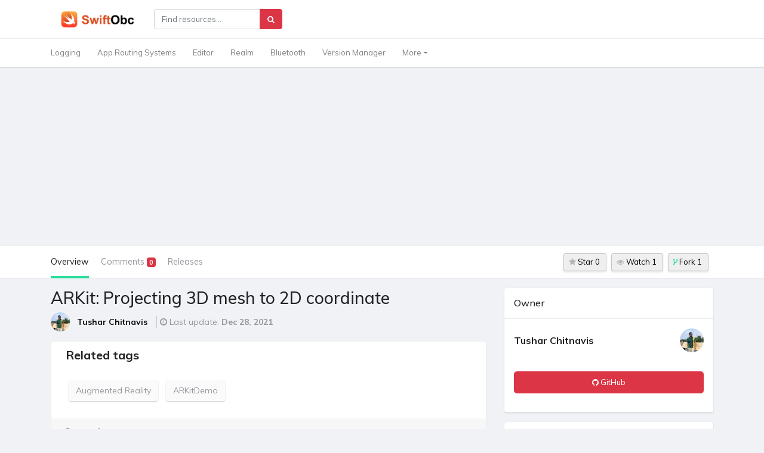

--- FILE ---
content_type: text/html;charset=UTF-8
request_url: https://swiftobc.com/repo/tusharC95-ARKitDemo
body_size: 9019
content:
<!DOCTYPE html>
<html>
   <head>
      <meta charset="utf-8">
      <meta name="viewport" content="width=device-width, initial-scale=1, shrink-to-fit=no">
     <title>ARKit: Projecting 3D mesh to 2D coordinate</title>
 	 <meta name="description" content="tusharC95/ARKitDemo, ARKitDemo ARKit: Projecting 3D mesh to 2D coordinate A simple utility to project 3D face mesh in 2D coordinate on device screen. Sources: https://deve" />
     <meta name="keywords" content="tusharC95/ARKitDemo,  Augmented Reality ,  ARKitDemo , Swift Github Repo" />
	 <meta name="robots" content="index, follow">
	 
     <meta property="og:title" content="ARKit: Projecting 3D mesh to 2D coordinate | swiftobc" />
	 <meta property="og:description" content="tusharC95/ARKitDemo, ARKitDemo ARKit: Projecting 3D mesh to 2D coordinate A simple utility to project 3D face mesh in 2D coordinate on device screen. Sources: https://deve" />
	 <meta property="og:url" content="https://swiftobc.com/repo/tusharC95-ARKitDemo" />
 	  
 	 <meta property="og:image" content="https://avatars.githubusercontent.com/u/64319078?v=4" />
	  
			  
	<!-- Twitter -->
	  <meta name="twitter:card" content="summary_large_image">
	  <meta name="twitter:site" content="@swiftobc">
	  <meta name="twitter:title" content="ARKit: Projecting 3D mesh to 2D coordinate | swiftobc">
	  <meta name="twitter:description" content="tusharC95/ARKitDemo, ARKitDemo ARKit: Projecting 3D mesh to 2D coordinate A simple utility to project 3D face mesh in 2D coordinate on device screen. Sources: https://deve"/>
	 
 	  <meta name="twitter:image" content="https://avatars.githubusercontent.com/u/64319078?v=4" />
	 
	  
	 <link rel="canonical" href="https://swiftobc.com/repo/tusharC95-ARKitDemo" />
	  
 	 <!-- Favicon Icon -->
<link rel="apple-touch-icon" sizes="180x180" href="/favicon/swiftobc/apple-touch-icon.png">
<link rel="icon" type="image/png" sizes="32x32" href="/favicon/swiftobc/favicon-32x32.png">
<link rel="icon" type="image/png" sizes="16x16" href="/favicon/swiftobc/favicon-16x16.png">
<link rel="shortcut icon" type="image/x-icon" href="/favicon/swiftobc/favicon.ico">
<link rel="icon" href="/favicon/swiftobc/favicon.ico" type="image/x-icon" />

<!-- Bootstrap core CSS -->
<link rel="stylesheet" href="https://cdnjs.cloudflare.com/ajax/libs/twitter-bootstrap/4.5.0/css/bootstrap.min.css" integrity="sha512-rO2SXEKBSICa/AfyhEK5ZqWFCOok1rcgPYfGOqtX35OyiraBg6Xa4NnBJwXgpIRoXeWjcAmcQniMhp22htDc6g==" crossorigin="anonymous" />
<!-- Font Awesome-->
<link rel="stylesheet" href="https://cdnjs.cloudflare.com/ajax/libs/font-awesome/4.7.0/css/font-awesome.min.css" integrity="sha512-SfTiTlX6kk+qitfevl/7LibUOeJWlt9rbyDn92a1DqWOw9vWG2MFoays0sgObmWazO5BQPiFucnnEAjpAB+/Sw==" crossorigin="anonymous" />
<!-- Material Design Icons -->
<link href="/assets/vendor/icons/css/materialdesignicons.min.css" media="all" rel="stylesheet" type="text/css">

<!-- Select2 CSS -->
<link rel="stylesheet" href="https://cdnjs.cloudflare.com/ajax/libs/select2-bootstrap-css/1.4.6/select2-bootstrap.css" integrity="sha512-7/BfnxW2AdsFxJpEdHdLPL7YofVQbCL4IVI4vsf9Th3k6/1pu4+bmvQWQljJwZENDsWePEP8gBkDKTsRzc5uVQ==" crossorigin="anonymous" />

<link rel="stylesheet" href="https://cdnjs.cloudflare.com/ajax/libs/select2/4.0.13/css/select2.min.css" integrity="sha512-nMNlpuaDPrqlEls3IX/Q56H36qvBASwb3ipuo3MxeWbsQB1881ox0cRv7UPTgBlriqoynt35KjEwgGUeUXIPnw==" crossorigin="anonymous" />
<!-- Custom styles for this template -->
<link href="/assets/css/style.css" rel="stylesheet">
<style>
	.card:hover{
     border-left: 1px solid #343a40;
 	}
</style>
 	 <link rel="stylesheet" href="/assets/css/github-markdown.css">
	 <link rel="stylesheet" href="//cdnjs.cloudflare.com/ajax/libs/highlight.js/10.5.0/styles/default.min.css">
  	 <style>
	    @media (min-width:1200px) {
	        .review-description article{
	           max-width: 40rem;
	        }
	               
	    }
	    @media (max-width: 768px){
	        .review-description article{
	           max-width: 14rem;
	        }
		}
	</style>
	<script async src="https://pagead2.googlesyndication.com/pagead/js/adsbygoogle.js?client=ca-pub-7963911354665843"
     crossorigin="anonymous"></script>
   </head>
   <body id="6485">
	        <nav class="navbar navbar-expand-lg navbar-light topbar static-top shadow-sm bg-white osahan-nav-top px-0">
         <div class="container">
            <!-- Sidebar Toggle (Topbar) -->
            <a class="navbar-brand" href="/"><img src="/assets/images/logo_swiftobc.png" alt="swiftobc"></a>
            <!-- Topbar Search -->
            <form class="d-sm-inline-block form-inline mr-auto my-2 my-md-0 mw-100 navbar-search" action="/search">
               <div class="input-group">
                  <input type="text" class="form-control bg-white small" name="q" placeholder="Find resources..." aria-label="Search" aria-describedby="basic-addon2">
                  <div class="input-group-append">
                     <button class="btn btn-danger" type="submit">
                     <i class="fa fa-search fa-sm"></i>
                     </button>
                  </div>
               </div>
            </form>

         </div>
      </nav>
      <!-- Navigation -->
      <nav class="navbar navbar-expand-lg navbar-light bg-white osahan-nav-mid px-0 border-top shadow-sm">
         <div class="container">
            <button class="navbar-toggler navbar-toggler-right" type="button" data-toggle="collapse" data-target="#navbarResponsive" aria-controls="navbarResponsive" aria-expanded="false" aria-label="Toggle navigation">
            <span class="navbar-toggler-icon"></span>
            </button>
            <div class="collapse navbar-collapse" id="navbarResponsive">
               <ul class="navbar-nav">
			                 <li class="nav-item">
			                     <a class="nav-link" href="/catalog/swift-logging_newest_1">Logging</a>
			                  </li>
			                 <li class="nav-item">
			                     <a class="nav-link" href="/catalog/swift-internal-app-routing-systems_newest_1">App Routing Systems</a>
			                  </li>
			                 <li class="nav-item">
			                     <a class="nav-link" href="/catalog/swift-editor_newest_1">Editor</a>
			                  </li>
			                 <li class="nav-item">
			                     <a class="nav-link" href="/catalog/swift-realm_newest_1">Realm</a>
			                  </li>
			                 <li class="nav-item">
			                     <a class="nav-link" href="/catalog/swift-bluetooth_newest_1">Bluetooth</a>
			                  </li>
			                 <li class="nav-item">
			                     <a class="nav-link" href="/catalog/swift-version-manager_newest_1">Version Manager</a>
			                  </li>
                
                  <li class="nav-item dropdown">
                     <a class="nav-link dropdown-toggle" href="#" id="navbarDropdownPortfolio" data-toggle="dropdown" aria-haspopup="true" aria-expanded="false">
                     More
                     </a>
                     <div class="dropdown-menu" aria-labelledby="navbarDropdownPortfolio">
                        		<a class="dropdown-item" href="/catalog/swift-testing_newest_1">Testing</a>
                        		<a class="dropdown-item" href="/catalog/swift-app-store_newest_1">App Store</a>
                        		<a class="dropdown-item" href="/catalog/swift-styling_newest_1">Styling</a>
                        		<a class="dropdown-item" href="/catalog/swift-json_newest_1">JSON</a>
                        		<a class="dropdown-item" href="/catalog/swift-tab-bar_newest_1">Tab Bar</a>
                        		<a class="dropdown-item" href="/catalog/swift-swiftui-app_newest_1">SwiftUI App</a>
                        		<a class="dropdown-item" href="/catalog/swift-uicollectionview_newest_1">UICollectionView</a>
                        		<a class="dropdown-item" href="/catalog/swift-code-quality_newest_1">Code Quality</a>
                        		<a class="dropdown-item" href="/catalog/swift-pull-to-refresh_newest_1">Pull to Refresh</a>
                        		<a class="dropdown-item" href="/catalog/swift-pdf_newest_1">PDF</a>
                        		<a class="dropdown-item" href="/catalog/swift-boilerplates_newest_1">Boilerplates</a>
                        		<a class="dropdown-item" href="/catalog/swift-permissions_newest_1">Permissions</a>
                        		<a class="dropdown-item" href="/catalog/swift-command-line_newest_1">Command Line</a>
                        		<a class="dropdown-item" href="/catalog/swift-textfield-textview_newest_1">TextField & TextView</a>
                        		<a class="dropdown-item" href="/catalog/swift-alert-action-sheet_newest_1">Alert & Action Sheet</a>
                        		<a class="dropdown-item" href="/catalog/swift-hud_newest_1">HUD</a>
                        		<a class="dropdown-item" href="/catalog/swift-button_newest_1">Button</a>
                        		<a class="dropdown-item" href="/catalog/swift-calendar_newest_1">Calendar</a>
                        		<a class="dropdown-item" href="/catalog/swift-pagination_newest_1">Pagination</a>
                        		<a class="dropdown-item" href="/catalog/swift-charts_newest_1">Charts</a>
                        		<a class="dropdown-item" href="/catalog/swift-menu_newest_1">Menu</a>
                        		<a class="dropdown-item" href="/catalog/swift-form_newest_1">Form</a>
                        		<a class="dropdown-item" href="/catalog/swift-patterns_newest_1">Patterns</a>
                        		<a class="dropdown-item" href="/catalog/swift-machine-learning_newest_1">Machine Learning</a>
                        		<a class="dropdown-item" href="/catalog/swift-qrcode_newest_1">QRCode</a>
                        		<a class="dropdown-item" href="/catalog/swift-maps_newest_1">Maps</a>
                        		<a class="dropdown-item" href="/catalog/swift-datetime_newest_1">Date & Time</a>
                        		<a class="dropdown-item" href="/catalog/swift-xml-html_newest_1">XML & HTML</a>
                        		<a class="dropdown-item" href="/catalog/swift-key-value-store_newest_1">Key Value Store</a>
                        		<a class="dropdown-item" href="/catalog/swift-algorithm_newest_1">Algorithm</a>
                        		<a class="dropdown-item" href="/catalog/swift-concurrency_newest_1">Concurrency</a>
                        		<a class="dropdown-item" href="/catalog/swift-guides_newest_1">Guides</a>
                        		<a class="dropdown-item" href="/catalog/swift-webserver_newest_1">Webserver</a>
                        		<a class="dropdown-item" href="/catalog/swift-csv_newest_1">CSV</a>
                        		<a class="dropdown-item" href="/catalog/swift-authentication_newest_1">Authentication</a>
                        		<a class="dropdown-item" href="/catalog/swift-communication_newest_1">Communication</a>
                        		<a class="dropdown-item" href="/catalog/swift-dependency-managers_newest_1">Dependency Managers</a>
                        		<a class="dropdown-item" href="/catalog/swift-transition_newest_1">Transition</a>
                        		<a class="dropdown-item" href="/catalog/swift-sql-drivers_newest_1">SQL drivers</a>
                        		<a class="dropdown-item" href="/catalog/swift-image_newest_1">Image</a>
                        		<a class="dropdown-item" href="/catalog/swift-payments_newest_1">Payments</a>
                        		<a class="dropdown-item" href="/catalog/swift-augmented-Reality_newest_1">Augmented Reality</a>
                        		<a class="dropdown-item" href="/catalog/swift-camera_newest_1">Camera</a>
                        		<a class="dropdown-item" href="/catalog/swift-pickerview_newest_1">PickerView</a>
                        		<a class="dropdown-item" href="/catalog/swift-database_newest_1">Database</a>
                        		<a class="dropdown-item" href="/catalog/swift-math_newest_1">Math</a>
                        		<a class="dropdown-item" href="/catalog/swift-cache_newest_1">Cache</a>
                        		<a class="dropdown-item" href="/catalog/swift-audio_newest_1">Audio</a>
                        		<a class="dropdown-item" href="/catalog/swift-layout_newest_1">Layout</a>
                        		<a class="dropdown-item" href="/catalog/swift-miscellaneous_newest_1">Miscellaneous</a>
                        		<a class="dropdown-item" href="/catalog/swift-event_newest_1">Event</a>
                        		<a class="dropdown-item" href="/catalog/swift-core-data_newest_1">Core Data</a>
                        		<a class="dropdown-item" href="/catalog/swift-cards_newest_1">Cards</a>
                        		<a class="dropdown-item" href="/catalog/swift-socket_newest_1">Socket</a>
                        		<a class="dropdown-item" href="/catalog/swift-text_newest_1">Text</a>
                        		<a class="dropdown-item" href="/catalog/swift-video_newest_1">Video</a>
                        		<a class="dropdown-item" href="/catalog/swift-content_newest_1">Content App</a>
                        		<a class="dropdown-item" href="/catalog/swift-api_newest_1">API Wrapper</a>
                        		<a class="dropdown-item" href="/catalog/swift-localization_newest_1">Localization</a>
                        		<a class="dropdown-item" href="/catalog/swift-networking_newest_1">Networking</a>
                        		<a class="dropdown-item" href="/catalog/swift-websocket_newest_1">WebSocket</a>
                        		<a class="dropdown-item" href="/catalog/swift-popup_newest_1">Popup</a>
                        		<a class="dropdown-item" href="/catalog/swift-walkthrough-intro-tutorial_newest_1">Walkthrough / Intro / Tutorial</a>
                        		<a class="dropdown-item" href="/catalog/swift-color_newest_1">Color</a>
                        		<a class="dropdown-item" href="/catalog/swift-security_newest_1">Security</a>
                     </div>
                  </li>
					
                                  
             
               </ul>
            </div>

         </div>
      </nav>

      <div class="third-menu border-top">
         <div class="container">
            <div class="row d-flex align-items-center justify-content-between">
               <div class="col-lg-8 left">
                  <ul>
                     <li class="nav-overview selected"><a href="#Overview">Overview</a></li>
                     <li class="nav-description"><a href="#issues">Comments
                     	<span class="badge badge-danger">0</span>
                     </a></li>
                     <li class="nav-aboutSeller"><a href="#releases">Releases
                     </a></li>
                       
                  </ul>
               </div>
               <div class="col-lg-4 right">
                  <ul class="d-flex align-items-center justify-content-end">
                     <li class="mr-2">
                        <button>
                        <i class="fa fa-star " aria-hidden="true"></i>
                        	Star 0
                        </button>
                     </li>
                     
                     <li  class="mr-2">
                        <button>
                        <i class="fa fa-eye " aria-hidden="true"></i>
                        Watch 1
                        </button>
                     </li>
                    
                     <li  class="mr-2">
                        <button>
                        <i class="fa fa-code-fork " aria-hidden="true"></i>
                        	Fork 1
                        </button>
                     </li>
                                         
                  </ul>
               </div>
            </div>
         </div>
      </div>
      <div class="main-page py-3">
         <div class="container">
            <div class="row">
               <div class="col-lg-8 left">
              
                  <h1 class="h3">ARKit: Projecting 3D mesh to 2D coordinate</h1>
                  <div id="overview" class="seller-overview d-flex align-items-center">
                     <div class="user-profile-image d-flex">
                        <label class="profile-pict" for="profile_image">
                        <img
                           src="https://avatars.githubusercontent.com/u/64319078?v=4&s=60"
                           class="profile-pict-img img-fluid" alt="">
                        </label>
                        <div class="profile-name">
                           		<span class="user-status">
                            
                           			<a href="https://github.com/tusharC95" rel="nofollow" class="seller-link">Tushar Chitnavis</a>
                           	
                           		</span>
                        </div>
                     </div>
                     <div class="user-info d-flex">
                      
                        <span class="orders-in-queue">
                        	<i class="fa fa-clock-o m-r-xs" aria-hidden="true"></i> Last update: <strong>Dec 28, 2021</strong>
	                                         
						</span>
                     </div>
                  </div>
				 <div  class="card mt-3">
				    <div class="tags mt-2 ml-4">
                     <h3>Related tags</h3>
                      		
                        	<a href="/catalog/swift-augmented-Reality_newest_1">
                        		Augmented Reality
                        	 </a>
                        	
                        
		                        
		                           <a href="/tag/ARKitDemo">ARKitDemo</a>
		                        
                      
                  </div>
                  
                 <div class="card-header mt-4"><h5>Overview</h5></div>
                      <div class="card-body">
		                  <div id="description" class="description">
		                   	 <article class="markdown-body">      
		                   		<h1 dir="auto"><a id="user-content-arkitdemo" class="anchor" aria-hidden="true" href="#arkitdemo">
  <svg class="octicon octicon-link" viewbox="0 0 16 16" version="1.1" width="16" height="16" aria-hidden="true">
   <path fill-rule="evenodd" d="M7.775 3.275a.75.75 0 001.06 1.06l1.25-1.25a2 2 0 112.83 2.83l-2.5 2.5a2 2 0 01-2.83 0 .75.75 0 00-1.06 1.06 3.5 3.5 0 004.95 0l2.5-2.5a3.5 3.5 0 00-4.95-4.95l-1.25 1.25zm-4.69 9.64a2 2 0 010-2.83l2.5-2.5a2 2 0 012.83 0 .75.75 0 001.06-1.06 3.5 3.5 0 00-4.95 0l-2.5 2.5a3.5 3.5 0 004.95 4.95l1.25-1.25a.75.75 0 00-1.06-1.06l-1.25 1.25a2 2 0 01-2.83 0z"></path>
  </svg></a>ARKitDemo</h1> 
<p dir="auto">ARKit: Projecting 3D mesh to 2D coordinate</p> 
<p dir="auto">A simple utility to project 3D face mesh in 2D coordinate on device screen.</p> 
<p dir="auto"><a target="_blank" rel="noopener noreferrer" href="https://user-images.githubusercontent.com/64319078/147579647-3e14c8f1-e44d-4171-9222-f66e33dd90ba.gif"><img src="https://user-images.githubusercontent.com/64319078/147579647-3e14c8f1-e44d-4171-9222-f66e33dd90ba.gif" alt="trim 456B0AD4-EF08-4246-A780-F1EB2F9DDB5B" style="max-width: 100%;"></a></p> 
<p dir="auto">Sources:</p> 
<p dir="auto"><a href="https://developer.apple.com/documentation/arkit/content_anchors/tracking_and_visualizing_faces" rel="nofollow">https://developer.apple.com/documentation/arkit/content_anchors/tracking_and_visualizing_faces</a> <a href="https://coderedirect.com/questions/166424/projecting-the-arkit-face-tracking-3d-mesh-to-2d-image-coordinates" rel="nofollow">https://coderedirect.com/questions/166424/projecting-the-arkit-face-tracking-3d-mesh-to-2d-image-coordinates</a></p>
		                      </article>
		                  </div>	                  
					</div>
 
				</div>
		
		
		
							<script async src="https://pagead2.googlesyndication.com/pagead/js/adsbygoogle.js?client=ca-pub-7963911354665843"
							     crossorigin="anonymous"></script>
							<ins class="adsbygoogle"
							     style="display:block"
							     data-ad-format="autorelaxed"
							     data-ad-client="ca-pub-7963911354665843"
							     data-ad-slot="1840223022"></ins>
							<script>
							     (adsbygoogle = window.adsbygoogle || []).push({});
							</script>

					<div id="issues" class="card mt-3">
                 	  <div class="card-header"><h5>You might also like...</h5></div>
                      <div class="card-body">
	                  <div class="review-list">
 
               <a href="/repo/ClearCut3000-ARDrawing-swift-augmented-Reality">
                    <img class="lazy img-fluid " alt="A simple application created for educational purposes for mastering ARKit" data-original="https://github.com/ClearCut3000/ARDrawing/raw/master1/Screenshots/scn001.PNG?raw=true" >
                </a>
             <div class="card-body">
		     <a href="/repo/ClearCut3000-ARDrawing-swift-augmented-Reality"><h5 class="carhd card-title text-dark">A simple application created for educational purposes for mastering ARKit</h5></a>
		    <p class="card-text"> ARDrawing AR Drawing is a simple application created for educational purposes for mastering ARKit. The basis of the project is copied from the project</p>
		    
		  </div>
		  
		 
		  <div class="card-footer text-muted">
		       <img class="lazy img-fluid mr-3" style="border-radius: 50%;max-width: 14%" data-original="https://avatars.githubusercontent.com/u/71184573?v=4&s=60" alt="NIKOLAY NIKITIN" >
	           <i class="fa fa-star ml-2" aria-hidden="true"></i> 0 <i class="fa fa-clock-o ml-2" aria-hidden="true"></i> Oct 20, 2022
          	</div>     
     	 
     	 
 		       
 
               <a href="/repo/aloksbd-ARPlacer">
                    <img class="lazy img-fluid " alt="Trying TDD with ARKit" data-original="https://github.com/aloksbd/ARPlacer/raw/main/Architecture-Diagram.png" >
                </a>
             <div class="card-body">
		     <a href="/repo/aloksbd-ARPlacer"><h5 class="carhd card-title text-dark">Trying TDD with ARKit</h5></a>
		    <p class="card-text"> ARPlacer BDD Spec As a user I want to place a random object in real world.
I also want to see the distance between AR object and my phone.
 Use Cases </p>
		    
		  </div>
		  
		 
		  <div class="card-footer text-muted">
		       <img class="lazy img-fluid mr-3" style="border-radius: 50%;max-width: 14%" data-original="https://avatars.githubusercontent.com/u/30898579?v=4&s=60" alt="null" >
	           <i class="fa fa-star ml-2" aria-hidden="true"></i> 0 <i class="fa fa-clock-o ml-2" aria-hidden="true"></i> Dec 21, 2021
          	</div>     
     	 
     	 
 		       
 
             <div class="card-body">
		     <a href="/repo/pavel-zh-funny-ar"><h5 class="carhd card-title text-dark">Draw VR content over live camera feed with ARKit</h5></a>
		    <p class="card-text"> funny-ar Exercise with ARKit: draw VR content over live camera feed: work is in </p>
		    
		  </div>
		  
		 
		  <div class="card-footer text-muted">
		       <img class="lazy img-fluid mr-3" style="border-radius: 50%;max-width: 14%" data-original="https://avatars.githubusercontent.com/u/7429748?v=4&s=60" alt="pavel" >
	           <i class="fa fa-star ml-2" aria-hidden="true"></i> 3 <i class="fa fa-clock-o ml-2" aria-hidden="true"></i> Dec 18, 2021
          	</div>     
     	 
     	 
 		       
 
               <a href="/repo/esikmalazman-HomeMax-iOS">
                    <img class="lazy img-fluid " alt="Furniture E-Commerce Augmented Reality(AR) app in iOS powered by ARKit" data-original="https://user-images.githubusercontent.com/59039044/147797199-3e6a2b15-d821-41b8-bb24-53cf24197db8.mov " >
                </a>
             <div class="card-body">
		     <a href="/repo/esikmalazman-HomeMax-iOS"><h5 class="carhd card-title text-dark">Furniture E-Commerce Augmented Reality(AR) app in iOS powered by ARKit</h5></a>
		    <p class="card-text"> HomeMax-iOS Furniture E-Commerce Augmented Reality(AR) app in iOS powered by ARKit and SceneKit. Inspired by IKEA place app. Description Experience on</p>
		    
		  </div>
		  
		 
		  <div class="card-footer text-muted">
		       <img class="lazy img-fluid mr-3" style="border-radius: 50%;max-width: 14%" data-original="https://avatars.githubusercontent.com/u/59039044?v=4&s=60" alt="Ikmal Azman" >
	           <i class="fa fa-star ml-2" aria-hidden="true"></i> 5 <i class="fa fa-clock-o ml-2" aria-hidden="true"></i> Oct 14, 2022
          	</div>     
     	 
     	 
 		       
 
               <a href="/repo/hemanthpulimi-ARID">
                    <img class="lazy img-fluid " alt="ARID - Augmented Reality app using Apple’s ARKit framework which can recognise faces of famous scientists" data-original="https://user-images.githubusercontent.com/97596174/149120946-1b4ab15e-911b-4354-a870-8a2162d96c7c.PNG" >
                </a>
             <div class="card-body">
		     <a href="/repo/hemanthpulimi-ARID"><h5 class="carhd card-title text-dark">ARID - Augmented Reality app using Apple’s ARKit framework which can recognise faces of famous scientists</h5></a>
		    <p class="card-text"> ARID Augmented Reality app using Apple’s ARKit framework which can recognise fac</p>
		    
		  </div>
		  
		 
		  <div class="card-footer text-muted">
		       <img class="lazy img-fluid mr-3" style="border-radius: 50%;max-width: 14%" data-original="https://avatars.githubusercontent.com/u/97596174?v=4&s=60" alt="Hemanth" >
	           <i class="fa fa-star ml-2" aria-hidden="true"></i> 0 <i class="fa fa-clock-o ml-2" aria-hidden="true"></i> Jan 12, 2022
          	</div>     
     	 
     	 
 		       
 
               <a href="/repo/donggyushin-ARDicee">
                    <img class="lazy img-fluid " alt="ARDicee - Simple augmented reality app using SceneKit and ARKit" data-original="https://user-images.githubusercontent.com/34573243/152359709-98344c61-715b-4045-98eb-cc16ad2c6362.PNG" >
                </a>
             <div class="card-body">
		     <a href="/repo/donggyushin-ARDicee"><h5 class="carhd card-title text-dark">ARDicee - Simple augmented reality app using SceneKit and ARKit</h5></a>
		    <p class="card-text"> ARDicee Simple augmented reality app using SceneKit and ARKit Requirements Xcode</p>
		    
		  </div>
		  
		 
		  <div class="card-footer text-muted">
		       <img class="lazy img-fluid mr-3" style="border-radius: 50%;max-width: 14%" data-original="https://avatars.githubusercontent.com/u/34573243?v=4&s=60" alt="donggyu" >
	           <i class="fa fa-star ml-2" aria-hidden="true"></i> 3 <i class="fa fa-clock-o ml-2" aria-hidden="true"></i> Feb 4, 2022
          	</div>     
     	 
     	 
 		       
 
             <div class="card-body">
		     <a href="/repo/esikmalazman-Reality-iOS"><h5 class="carhd card-title text-dark">Reality-iOS - NFT Augmented Reality(AR) app that demonstrate application of ARImageTracking in iOS powered by ARKit 2</h5></a>
		    <p class="card-text"> Reality-iOS NFT Augmented Reality(AR) app that demonstrate application of ARImag</p>
		    
		  </div>
		  
		 
		  <div class="card-footer text-muted">
		       <img class="lazy img-fluid mr-3" style="border-radius: 50%;max-width: 14%" data-original="https://avatars.githubusercontent.com/u/59039044?v=4&s=60" alt="Ikmal Azman" >
	           <i class="fa fa-star ml-2" aria-hidden="true"></i> 6 <i class="fa fa-clock-o ml-2" aria-hidden="true"></i> Nov 28, 2022
          	</div>     
     	 
     	 
 		       
 
               <a href="/repo/Dishant10-AR-Ruler">
                    <img class="lazy img-fluid " alt="AR Ruler - A simple iOS app made using ARKit and SceneKit" data-original="https://github.com/Dishant10/AR-Ruler/raw/main/AR%20Ruler/rulerImages/ItunesArtwork%402x.png" >
                </a>
             <div class="card-body">
		     <a href="/repo/Dishant10-AR-Ruler"><h5 class="carhd card-title text-dark">AR Ruler - A simple iOS app made using ARKit and SceneKit</h5></a>
		    <p class="card-text"> A simple iOS app made using ARKit and SceneKit.Which can try to simplify little things in your life such as measuring stuff.</p>
		    
		  </div>
		  
		 
		  <div class="card-footer text-muted">
		       <img class="lazy img-fluid mr-3" style="border-radius: 50%;max-width: 14%" data-original="https://avatars.githubusercontent.com/u/84343829?v=4&s=60" alt="Dishant Nagpal" >
	           <i class="fa fa-star ml-2" aria-hidden="true"></i> 5 <i class="fa fa-clock-o ml-2" aria-hidden="true"></i> Aug 31, 2022
          	</div>     
     	 
     	 
 		       
 
               <a href="/repo/Mindinventory-ARCarRims">
                    <img class="lazy img-fluid " alt=" ARKit Car Rims" data-original="https://user-images.githubusercontent.com/42262083/167416926-dc26931b-080c-420e-aaf1-1228256c88aa.gif" >
                </a>
             <div class="card-body">
		     <a href="/repo/Mindinventory-ARCarRims"><h5 class="carhd card-title text-dark"> ARKit Car Rims</h5></a>
		    <p class="card-text"> ARKit Car Rims Are you tired of thinking about what will look better while selecting or purchasing anything like where to put a flowerpot, lamp, a pho</p>
		    
		  </div>
		  
		 
		  <div class="card-footer text-muted">
		       <img class="lazy img-fluid mr-3" style="border-radius: 50%;max-width: 14%" data-original="https://avatars.githubusercontent.com/u/16474404?v=4&s=60" alt="MindInventory" >
	           <i class="fa fa-star ml-2" aria-hidden="true"></i> 19 <i class="fa fa-clock-o ml-2" aria-hidden="true"></i> Nov 22, 2022
          	</div>     
     	 
     	 
 		       
	                    </div>
	                </div>
               </div>	
																															
				
                              

               </div>
               <div class="col-lg-4 right">
                  
                        <div id="basic" class="tab-pane fade show active">
                        
	                     <div class="box shadow-sm rounded bg-white mb-3">
		                     <div class="box-title border-bottom p-3">
		                        <h6 class="m-0">Owner
		                        </h6>
		                     </div>
                              <div class="d-flex align-items-center p-3 job-item-header">
                                 <div class="overflow-hidden mr-2">
                                    <h6 class="font-weight-bold  -dark mb-0 text-truncate">
										Tushar Chitnavis
									</h6>
                                    <div class="small text-gray-500">
									</div>
                                 </div>
                                 	<img class="img-fluid ml-auto" style="border-radius: 50%;" src="https://avatars.githubusercontent.com/u/64319078?v=4&s=60" alt="Tushar Chitnavis">
                              </div>
                              		                     
                              <div class="box-body p-3">       
    							<a href="https://github.com/tusharC95/ARKitDemo"  rel="nofollow" target="_blank" class="btn btn-lg btn-block btn-danger mb-3"><i class="fa fa-github" aria-hidden="true"></i> GitHub </a>
		                 	</div>
		                    	                     
	                     </div>
	                     
	                     	
		 						   <div class="box shadow-sm mb-3 rounded bg-white ads-box">
				                     <div class="p-3 border-bottom">
				                        <a href="/repo/chriswebb09-ARKitNavigationDemo-swift-augmented-Reality"><h6 class="font-weight-bold ">ARKit Demo Application</h6></a>
				                        <p class="mb-0 text-muted">ARKitNavigationDemo Work in progress. In Progress Region — For one, we could render far fewer nodes. In fact, it’s a bit distracting that the entire t</p>
				                     </div>
				                     <div class="p-2">
				                     	 <img class="lazy img-fluid mr-3" style="border-radius: 50%;max-width: 15%" data-original="https://avatars.githubusercontent.com/u/13937686?v=4&s=40" alt="Christopher Webb" >
				                         <i class="fa fa-star ml-3" aria-hidden="true"></i> 296 <i class="fa fa-clock-o ml-3" aria-hidden="true"></i> Dec 16, 2022
				                     </div>
				                  </div>
		 						   <div class="box shadow-sm mb-3 rounded bg-white ads-box">
				                     <div class="p-3 border-bottom">
				                        <a href="/repo/AFathi-ARVideoKit-swift-augmented-Reality"><h6 class="font-weight-bold ">An iOS Framework Capture & record ARKit videos 📹, photos 🌄, Live Photos 🎇, and GIFs 🎆.</h6></a>
				                        <p class="mb-0 text-muted">An iOS Framework that enables developers to capture videos ?? , photos ?? , Live Photos ?? , and GIFs ?? with ARKit content.</p>
				                     </div>
				                     <div class="p-2">
				                     	 <img class="lazy img-fluid mr-3" style="border-radius: 50%;max-width: 15%" data-original="https://avatars.githubusercontent.com/u/4106695?v=4&s=40" alt="Ahmed Bekhit" >
				                         <i class="fa fa-star ml-3" aria-hidden="true"></i> 1.5k <i class="fa fa-clock-o ml-3" aria-hidden="true"></i> Dec 24, 2022
				                     </div>
				                  </div>
		 						   <div class="box shadow-sm mb-3 rounded bg-white ads-box">
				                     <div class="p-3 border-bottom">
				                        <a href="/repo/isakdiaz-arkit-scenedepth-pointcloud"><h6 class="font-weight-bold ">IOS example app to generate point clouds in ARKit using scenedepth</h6></a>
				                        <p class="mb-0 text-muted">Visualizing a Point Cloud Using Scene Depth Place points in the real-world using the scene&#39;s depth data to visualize the shape of the physical environ</p>
				                     </div>
				                     <div class="p-2">
				                     	 <img class="lazy img-fluid mr-3" style="border-radius: 50%;max-width: 15%" data-original="https://avatars.githubusercontent.com/u/21130522?v=4&s=40" alt="Isak Diaz" >
				                         <i class="fa fa-star ml-3" aria-hidden="true"></i> 20 <i class="fa fa-clock-o ml-3" aria-hidden="true"></i> Oct 31, 2022
				                     </div>
				                  </div>
		 						   <div class="box shadow-sm mb-3 rounded bg-white ads-box">
				                     <div class="p-3 border-bottom">
				                        <a href="/repo/ignacio-chiazzo-ARKit-swift-augmented-Reality"><h6 class="font-weight-bold ">ARKit Base Project. Place virtual objects based on WWDC example project</h6></a>
				                        <p class="mb-0 text-muted">ARKit - Placing Virtual Objects in Augmented Reality Learn best practices for visual feedback, gesture interactions, and realistic rendering in AR exp</p>
				                     </div>
				                     <div class="p-2">
				                     	 <img class="lazy img-fluid mr-3" style="border-radius: 50%;max-width: 15%" data-original="https://avatars.githubusercontent.com/u/11672878?v=4&s=40" alt="Ignacio Chiazzo Cardarello" >
				                         <i class="fa fa-star ml-3" aria-hidden="true"></i> 338 <i class="fa fa-clock-o ml-3" aria-hidden="true"></i> Jan 5, 2023
				                     </div>
				                  </div>
		 						   <div class="box shadow-sm mb-3 rounded bg-white ads-box">
				                     <div class="p-3 border-bottom">
				                        <a href="/repo/svhawks-ARKitEnvironmentMapper-swift-augmented-Reality"><h6 class="font-weight-bold "> A library that allows you to generate and update environment maps in real-time using the camera feed and ARKit's tracking capabilities.</h6></a>
				                        <p class="mb-0 text-muted">ARKitEnvironmentMapper Example To run the example project, clone the repo, and run pod install from the Example directory first. Installation ARKitEnv</p>
				                     </div>
				                     <div class="p-2">
				                     	 <img class="lazy img-fluid mr-3" style="border-radius: 50%;max-width: 15%" data-original="https://avatars.githubusercontent.com/u/20601776?v=4&s=40" alt="SV Hawks" >
				                         <i class="fa fa-star ml-3" aria-hidden="true"></i> 91 <i class="fa fa-clock-o ml-3" aria-hidden="true"></i> Dec 4, 2022
				                     </div>
				                  </div>
		 						   <div class="box shadow-sm mb-3 rounded bg-white ads-box">
				                     <div class="p-3 border-bottom">
				                        <a href="/repo/rsrbk-SmileToUnlock-swift-augmented-Reality"><h6 class="font-weight-bold ">This library uses ARKit Face Tracking in order to catch user's smile.</h6></a>
				                        <p class="mb-0 text-muted">SmileToUnlock Make your users smile before opening the app :) Gif with the demonstration Installation Cocoapods The most preferable way to use this li</p>
				                     </div>
				                     <div class="p-2">
				                     	 <img class="lazy img-fluid mr-3" style="border-radius: 50%;max-width: 15%" data-original="https://avatars.githubusercontent.com/u/9006070?v=4&s=40" alt="Ruslan Serebriakov" >
				                         <i class="fa fa-star ml-3" aria-hidden="true"></i> 628 <i class="fa fa-clock-o ml-3" aria-hidden="true"></i> Oct 22, 2022
				                     </div>
				                  </div>
		 						   <div class="box shadow-sm mb-3 rounded bg-white ads-box">
				                     <div class="p-3 border-bottom">
				                        <a href="/repo/Placenote-PlacenoteSDK-iOS-swift-augmented-Reality"><h6 class="font-weight-bold ">PlacenoteSDK Sample app in native iOS using ARKit, written primarily in Swift</h6></a>
				                        <p class="mb-0 text-muted">Placenote SDK for iOS Placenote SDK lets you easily build cloud-based Augmented Reality (AR) apps that pin digital content to locations in the real wo</p>
				                     </div>
				                     <div class="p-2">
				                     	 <img class="lazy img-fluid mr-3" style="border-radius: 50%;max-width: 15%" data-original="https://avatars.githubusercontent.com/u/35309785?v=4&s=40" alt="Placenote" >
				                         <i class="fa fa-star ml-3" aria-hidden="true"></i> 93 <i class="fa fa-clock-o ml-3" aria-hidden="true"></i> Nov 15, 2022
				                     </div>
				                  </div>
		 						   <div class="box shadow-sm mb-3 rounded bg-white ads-box">
				                     <div class="p-3 border-bottom">
				                        <a href="/repo/kboy-silvergym-ARKit-Emperor-swift-augmented-Reality"><h6 class="font-weight-bold ">Power! Unlimited power for ARKit 2.0!</h6></a>
				                        <p class="mb-0 text-muted">A long time ago in a galaxy, far, far away... It is a period when iPhone SE and iPhone X were destroyed from the apple store, the AR market was under </p>
				                     </div>
				                     <div class="p-2">
				                     	 <img class="lazy img-fluid mr-3" style="border-radius: 50%;max-width: 15%" data-original="https://avatars.githubusercontent.com/u/17683316?v=4&s=40" alt="KBOY (Kei Fujikawa)" >
				                         <i class="fa fa-star ml-3" aria-hidden="true"></i> 516 <i class="fa fa-clock-o ml-3" aria-hidden="true"></i> Dec 1, 2022
				                     </div>
				                  </div>
		 						   <div class="box shadow-sm mb-3 rounded bg-white ads-box">
				                     <div class="p-3 border-bottom">
				                        <a href="/repo/svtek-ARKitEnvironmentMapper-swift-augmented-Reality"><h6 class="font-weight-bold "> A library that allows you to generate and update environment maps in real-time using the camera feed and ARKit's tracking capabilities.</h6></a>
				                        <p class="mb-0 text-muted">ARKitEnvironmentMapper Example To run the example project, clone the repo, and run pod install from the Example directory first. Installation ARKitEnv</p>
				                     </div>
				                     <div class="p-2">
				                     	 <img class="lazy img-fluid mr-3" style="border-radius: 50%;max-width: 15%" data-original="https://avatars.githubusercontent.com/u/20601776?v=4&s=40" alt="SV Hawks" >
				                         <i class="fa fa-star ml-3" aria-hidden="true"></i> 91 <i class="fa fa-clock-o ml-3" aria-hidden="true"></i> Dec 4, 2022
				                     </div>
				                  </div>
		 						   <div class="box shadow-sm mb-3 rounded bg-white ads-box">
				                     <div class="p-3 border-bottom">
				                        <a href="/repo/riccqi-ARImageTracking"><h6 class="font-weight-bold ">Augmented Reality image tracking with SwiftUI, RealityKit and ARKit 4.</h6></a>
				                        <p class="mb-0 text-muted">ARImageTracking This is an Augmented Reality Xcode project that uses Apple&#39;s newest RealityKit framework and ARKit 4 features, to dynamically track a </p>
				                     </div>
				                     <div class="p-2">
				                     	 <img class="lazy img-fluid mr-3" style="border-radius: 50%;max-width: 15%" data-original="https://avatars.githubusercontent.com/u/55354921?v=4&s=40" alt="Richard Qi" >
				                         <i class="fa fa-star ml-3" aria-hidden="true"></i> 198 <i class="fa fa-clock-o ml-3" aria-hidden="true"></i> Dec 7, 2022
				                     </div>
				                  </div>
                     </div>
                
            </div>
         </div>
         
      </div>


	      <!--       footer -->
      <footer class="bg-white">
         <div class="container">
 
            <div class="copyright">
               <div class="logo">
                  <a href="/">
                  <img src="/assets/images/logo_swiftobc.png">
                  </a>
               </div>
               <p>2022.swiftobc
               </p>
            </div>
         </div>
      </footer>
      <!--       footer-->
      <!-- Bootstrap core JavaScript -->
      <script src="https://cdnjs.cloudflare.com/ajax/libs/jquery/3.4.1/jquery.min.js" integrity="sha512-bnIvzh6FU75ZKxp0GXLH9bewza/OIw6dLVh9ICg0gogclmYGguQJWl8U30WpbsGTqbIiAwxTsbe76DErLq5EDQ==" crossorigin="anonymous"></script>
	  <script src="https://cdnjs.cloudflare.com/ajax/libs/twitter-bootstrap/4.5.0/js/bootstrap.bundle.min.js" integrity="sha512-Oy5BruJdE3gP9+LMJ11kC5nErkh3p4Y0GawT1Jrcez4RTDxODf3M/KP3pEsgeOYxWejqy2SPnj+QMpgtvhDciQ==" crossorigin="anonymous"></script>
      <!-- select2 Js -->
      <script src="https://cdnjs.cloudflare.com/ajax/libs/select2/4.0.13/js/select2.min.js" integrity="sha512-2ImtlRlf2VVmiGZsjm9bEyhjGW4dU7B6TNwh/hx/iSByxNENtj3WVE6o/9Lj4TJeVXPi4bnOIMXFIJJAeufa0A==" crossorigin="anonymous"></script>
      <!-- Custom -->
      <script src="/assets/js/custom.js"></script>
  	<script src="https://cdnjs.cloudflare.com/ajax/libs/jquery.lazyload/1.9.1/jquery.lazyload.min.js"></script>

	  <script>
		$(function() {
			$("img.lazy").lazyload({
			    threshold :180,
			    failurelimit :20,
			    effect : "fadeIn"
			});
		});
	 </script>	
	<script src="//cdnjs.cloudflare.com/ajax/libs/highlight.js/10.5.0/highlight.min.js"></script>
	<script>
        hljs.initHighlightingOnLoad();
    </script>

   <script defer src="https://static.cloudflareinsights.com/beacon.min.js/vcd15cbe7772f49c399c6a5babf22c1241717689176015" integrity="sha512-ZpsOmlRQV6y907TI0dKBHq9Md29nnaEIPlkf84rnaERnq6zvWvPUqr2ft8M1aS28oN72PdrCzSjY4U6VaAw1EQ==" data-cf-beacon='{"version":"2024.11.0","token":"db88a955b3d344e8bafcec7b625cb572","r":1,"server_timing":{"name":{"cfCacheStatus":true,"cfEdge":true,"cfExtPri":true,"cfL4":true,"cfOrigin":true,"cfSpeedBrain":true},"location_startswith":null}}' crossorigin="anonymous"></script>
</body>
</html>

--- FILE ---
content_type: text/html; charset=utf-8
request_url: https://www.google.com/recaptcha/api2/aframe
body_size: 268
content:
<!DOCTYPE HTML><html><head><meta http-equiv="content-type" content="text/html; charset=UTF-8"></head><body><script nonce="7oV5K8kCE87_cz5X9UBaxw">/** Anti-fraud and anti-abuse applications only. See google.com/recaptcha */ try{var clients={'sodar':'https://pagead2.googlesyndication.com/pagead/sodar?'};window.addEventListener("message",function(a){try{if(a.source===window.parent){var b=JSON.parse(a.data);var c=clients[b['id']];if(c){var d=document.createElement('img');d.src=c+b['params']+'&rc='+(localStorage.getItem("rc::a")?sessionStorage.getItem("rc::b"):"");window.document.body.appendChild(d);sessionStorage.setItem("rc::e",parseInt(sessionStorage.getItem("rc::e")||0)+1);localStorage.setItem("rc::h",'1768963277693');}}}catch(b){}});window.parent.postMessage("_grecaptcha_ready", "*");}catch(b){}</script></body></html>